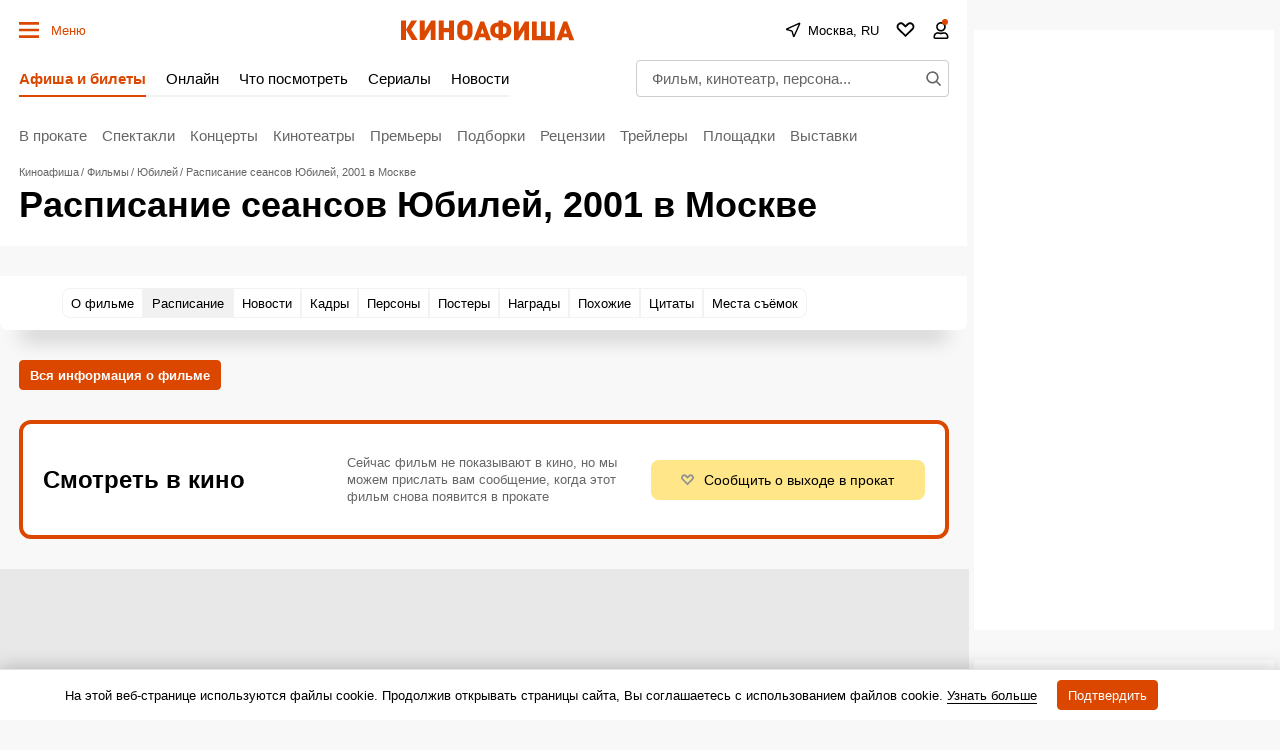

--- FILE ---
content_type: text/html; charset=utf-8
request_url: https://www.google.com/recaptcha/api2/aframe
body_size: 267
content:
<!DOCTYPE HTML><html><head><meta http-equiv="content-type" content="text/html; charset=UTF-8"></head><body><script nonce="03QJPlDCbTAaiQqH7yruIw">/** Anti-fraud and anti-abuse applications only. See google.com/recaptcha */ try{var clients={'sodar':'https://pagead2.googlesyndication.com/pagead/sodar?'};window.addEventListener("message",function(a){try{if(a.source===window.parent){var b=JSON.parse(a.data);var c=clients[b['id']];if(c){var d=document.createElement('img');d.src=c+b['params']+'&rc='+(localStorage.getItem("rc::a")?sessionStorage.getItem("rc::b"):"");window.document.body.appendChild(d);sessionStorage.setItem("rc::e",parseInt(sessionStorage.getItem("rc::e")||0)+1);localStorage.setItem("rc::h",'1769218646571');}}}catch(b){}});window.parent.postMessage("_grecaptcha_ready", "*");}catch(b){}</script></body></html>

--- FILE ---
content_type: application/javascript; charset=utf-8
request_url: https://fundingchoicesmessages.google.com/f/AGSKWxUoELIAp3iZhXJdstGVR3j_d_yVzvJswIuXaUroLhrq3CqrSJvdTrMqHHwYpLEAdBmmejt7nh0r97WN1Q0wgzMNSJ1l4nk7HuVo1mQvwxZVpjBkTTsMvOlFK_E9zvo6ZbOaeLozb9r9vAQ8F50MyWNILmnQfQ4w8OIv_i4kMQ5teYi0pHG4d044kTve/_/adzone4./sponsoredlinks./adprovider._adright2./native-ad-
body_size: -1289
content:
window['2536d40c-44f1-4316-b25e-b72c6c2893f7'] = true;